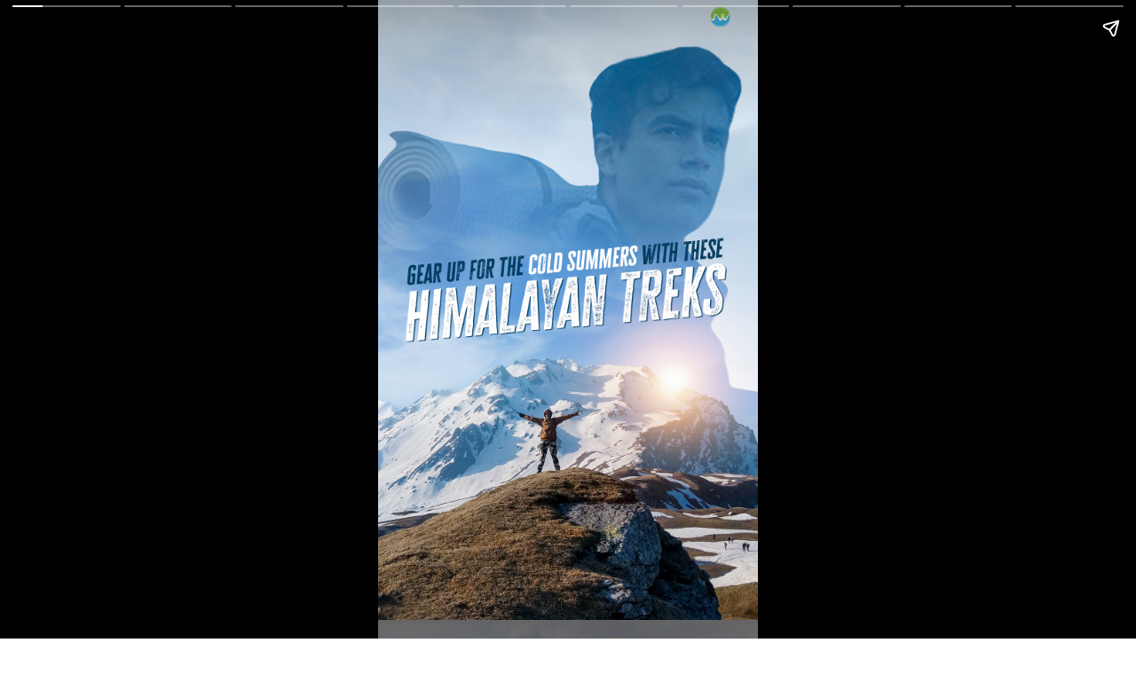

--- FILE ---
content_type: text/html; charset=utf-8
request_url: https://www.justwravel.com/blog/web-stories/himalayan-treks-to-escape-the-heat/
body_size: 7822
content:
<!DOCTYPE html>
<html amp="" lang="en-US" transformed="self;v=1" i-amphtml-layout=""><head><meta charset="utf-8"><meta name="viewport" content="width=device-width,minimum-scale=1"><link rel="modulepreload" href="https://cdn.ampproject.org/v0.mjs" as="script" crossorigin="anonymous"><link rel="preconnect" href="https://cdn.ampproject.org"><link rel="preload" as="script" href="https://cdn.ampproject.org/v0/amp-story-1.0.js"><style amp-runtime="" i-amphtml-version="012512221826001">html{overflow-x:hidden!important}html.i-amphtml-fie{height:100%!important;width:100%!important}html:not([amp4ads]),html:not([amp4ads]) body{height:auto!important}html:not([amp4ads]) body{margin:0!important}body{-webkit-text-size-adjust:100%;-moz-text-size-adjust:100%;-ms-text-size-adjust:100%;text-size-adjust:100%}html.i-amphtml-singledoc.i-amphtml-embedded{-ms-touch-action:pan-y pinch-zoom;touch-action:pan-y pinch-zoom}html.i-amphtml-fie>body,html.i-amphtml-singledoc>body{overflow:visible!important}html.i-amphtml-fie:not(.i-amphtml-inabox)>body,html.i-amphtml-singledoc:not(.i-amphtml-inabox)>body{position:relative!important}html.i-amphtml-ios-embed-legacy>body{overflow-x:hidden!important;overflow-y:auto!important;position:absolute!important}html.i-amphtml-ios-embed{overflow-y:auto!important;position:static}#i-amphtml-wrapper{overflow-x:hidden!important;overflow-y:auto!important;position:absolute!important;top:0!important;left:0!important;right:0!important;bottom:0!important;margin:0!important;display:block!important}html.i-amphtml-ios-embed.i-amphtml-ios-overscroll,html.i-amphtml-ios-embed.i-amphtml-ios-overscroll>#i-amphtml-wrapper{-webkit-overflow-scrolling:touch!important}#i-amphtml-wrapper>body{position:relative!important;border-top:1px solid transparent!important}#i-amphtml-wrapper+body{visibility:visible}#i-amphtml-wrapper+body .i-amphtml-lightbox-element,#i-amphtml-wrapper+body[i-amphtml-lightbox]{visibility:hidden}#i-amphtml-wrapper+body[i-amphtml-lightbox] .i-amphtml-lightbox-element{visibility:visible}#i-amphtml-wrapper.i-amphtml-scroll-disabled,.i-amphtml-scroll-disabled{overflow-x:hidden!important;overflow-y:hidden!important}amp-instagram{padding:54px 0px 0px!important;background-color:#fff}amp-iframe iframe{box-sizing:border-box!important}[amp-access][amp-access-hide]{display:none}[subscriptions-dialog],body:not(.i-amphtml-subs-ready) [subscriptions-action],body:not(.i-amphtml-subs-ready) [subscriptions-section]{display:none!important}amp-experiment,amp-live-list>[update]{display:none}amp-list[resizable-children]>.i-amphtml-loading-container.amp-hidden{display:none!important}amp-list [fetch-error],amp-list[load-more] [load-more-button],amp-list[load-more] [load-more-end],amp-list[load-more] [load-more-failed],amp-list[load-more] [load-more-loading]{display:none}amp-list[diffable] div[role=list]{display:block}amp-story-page,amp-story[standalone]{min-height:1px!important;display:block!important;height:100%!important;margin:0!important;padding:0!important;overflow:hidden!important;width:100%!important}amp-story[standalone]{background-color:#000!important;position:relative!important}amp-story-page{background-color:#757575}amp-story .amp-active>div,amp-story .i-amphtml-loader-background{display:none!important}amp-story-page:not(:first-of-type):not([distance]):not([active]){transform:translateY(1000vh)!important}amp-autocomplete{position:relative!important;display:inline-block!important}amp-autocomplete>input,amp-autocomplete>textarea{padding:0.5rem;border:1px solid rgba(0,0,0,.33)}.i-amphtml-autocomplete-results,amp-autocomplete>input,amp-autocomplete>textarea{font-size:1rem;line-height:1.5rem}[amp-fx^=fly-in]{visibility:hidden}amp-script[nodom],amp-script[sandboxed]{position:fixed!important;top:0!important;width:1px!important;height:1px!important;overflow:hidden!important;visibility:hidden}
/*# sourceURL=/css/ampdoc.css*/[hidden]{display:none!important}.i-amphtml-element{display:inline-block}.i-amphtml-blurry-placeholder{transition:opacity 0.3s cubic-bezier(0.0,0.0,0.2,1)!important;pointer-events:none}[layout=nodisplay]:not(.i-amphtml-element){display:none!important}.i-amphtml-layout-fixed,[layout=fixed][width][height]:not(.i-amphtml-layout-fixed){display:inline-block;position:relative}.i-amphtml-layout-responsive,[layout=responsive][width][height]:not(.i-amphtml-layout-responsive),[width][height][heights]:not([layout]):not(.i-amphtml-layout-responsive),[width][height][sizes]:not(img):not([layout]):not(.i-amphtml-layout-responsive){display:block;position:relative}.i-amphtml-layout-intrinsic,[layout=intrinsic][width][height]:not(.i-amphtml-layout-intrinsic){display:inline-block;position:relative;max-width:100%}.i-amphtml-layout-intrinsic .i-amphtml-sizer{max-width:100%}.i-amphtml-intrinsic-sizer{max-width:100%;display:block!important}.i-amphtml-layout-container,.i-amphtml-layout-fixed-height,[layout=container],[layout=fixed-height][height]:not(.i-amphtml-layout-fixed-height){display:block;position:relative}.i-amphtml-layout-fill,.i-amphtml-layout-fill.i-amphtml-notbuilt,[layout=fill]:not(.i-amphtml-layout-fill),body noscript>*{display:block;overflow:hidden!important;position:absolute;top:0;left:0;bottom:0;right:0}body noscript>*{position:absolute!important;width:100%;height:100%;z-index:2}body noscript{display:inline!important}.i-amphtml-layout-flex-item,[layout=flex-item]:not(.i-amphtml-layout-flex-item){display:block;position:relative;-ms-flex:1 1 auto;flex:1 1 auto}.i-amphtml-layout-fluid{position:relative}.i-amphtml-layout-size-defined{overflow:hidden!important}.i-amphtml-layout-awaiting-size{position:absolute!important;top:auto!important;bottom:auto!important}i-amphtml-sizer{display:block!important}@supports (aspect-ratio:1/1){i-amphtml-sizer.i-amphtml-disable-ar{display:none!important}}.i-amphtml-blurry-placeholder,.i-amphtml-fill-content{display:block;height:0;max-height:100%;max-width:100%;min-height:100%;min-width:100%;width:0;margin:auto}.i-amphtml-layout-size-defined .i-amphtml-fill-content{position:absolute;top:0;left:0;bottom:0;right:0}.i-amphtml-replaced-content,.i-amphtml-screen-reader{padding:0!important;border:none!important}.i-amphtml-screen-reader{position:fixed!important;top:0px!important;left:0px!important;width:4px!important;height:4px!important;opacity:0!important;overflow:hidden!important;margin:0!important;display:block!important;visibility:visible!important}.i-amphtml-screen-reader~.i-amphtml-screen-reader{left:8px!important}.i-amphtml-screen-reader~.i-amphtml-screen-reader~.i-amphtml-screen-reader{left:12px!important}.i-amphtml-screen-reader~.i-amphtml-screen-reader~.i-amphtml-screen-reader~.i-amphtml-screen-reader{left:16px!important}.i-amphtml-unresolved{position:relative;overflow:hidden!important}.i-amphtml-select-disabled{-webkit-user-select:none!important;-ms-user-select:none!important;user-select:none!important}.i-amphtml-notbuilt,[layout]:not(.i-amphtml-element),[width][height][heights]:not([layout]):not(.i-amphtml-element),[width][height][sizes]:not(img):not([layout]):not(.i-amphtml-element){position:relative;overflow:hidden!important;color:transparent!important}.i-amphtml-notbuilt:not(.i-amphtml-layout-container)>*,[layout]:not([layout=container]):not(.i-amphtml-element)>*,[width][height][heights]:not([layout]):not(.i-amphtml-element)>*,[width][height][sizes]:not([layout]):not(.i-amphtml-element)>*{display:none}amp-img:not(.i-amphtml-element)[i-amphtml-ssr]>img.i-amphtml-fill-content{display:block}.i-amphtml-notbuilt:not(.i-amphtml-layout-container),[layout]:not([layout=container]):not(.i-amphtml-element),[width][height][heights]:not([layout]):not(.i-amphtml-element),[width][height][sizes]:not(img):not([layout]):not(.i-amphtml-element){color:transparent!important;line-height:0!important}.i-amphtml-ghost{visibility:hidden!important}.i-amphtml-element>[placeholder],[layout]:not(.i-amphtml-element)>[placeholder],[width][height][heights]:not([layout]):not(.i-amphtml-element)>[placeholder],[width][height][sizes]:not([layout]):not(.i-amphtml-element)>[placeholder]{display:block;line-height:normal}.i-amphtml-element>[placeholder].amp-hidden,.i-amphtml-element>[placeholder].hidden{visibility:hidden}.i-amphtml-element:not(.amp-notsupported)>[fallback],.i-amphtml-layout-container>[placeholder].amp-hidden,.i-amphtml-layout-container>[placeholder].hidden{display:none}.i-amphtml-layout-size-defined>[fallback],.i-amphtml-layout-size-defined>[placeholder]{position:absolute!important;top:0!important;left:0!important;right:0!important;bottom:0!important;z-index:1}amp-img[i-amphtml-ssr]:not(.i-amphtml-element)>[placeholder]{z-index:auto}.i-amphtml-notbuilt>[placeholder]{display:block!important}.i-amphtml-hidden-by-media-query{display:none!important}.i-amphtml-element-error{background:red!important;color:#fff!important;position:relative!important}.i-amphtml-element-error:before{content:attr(error-message)}i-amp-scroll-container,i-amphtml-scroll-container{position:absolute;top:0;left:0;right:0;bottom:0;display:block}i-amp-scroll-container.amp-active,i-amphtml-scroll-container.amp-active{overflow:auto;-webkit-overflow-scrolling:touch}.i-amphtml-loading-container{display:block!important;pointer-events:none;z-index:1}.i-amphtml-notbuilt>.i-amphtml-loading-container{display:block!important}.i-amphtml-loading-container.amp-hidden{visibility:hidden}.i-amphtml-element>[overflow]{cursor:pointer;position:relative;z-index:2;visibility:hidden;display:initial;line-height:normal}.i-amphtml-layout-size-defined>[overflow]{position:absolute}.i-amphtml-element>[overflow].amp-visible{visibility:visible}template{display:none!important}.amp-border-box,.amp-border-box *,.amp-border-box :after,.amp-border-box :before{box-sizing:border-box}amp-pixel{display:none!important}amp-analytics,amp-auto-ads,amp-story-auto-ads{position:fixed!important;top:0!important;width:1px!important;height:1px!important;overflow:hidden!important;visibility:hidden}amp-story{visibility:hidden!important}html.i-amphtml-fie>amp-analytics{position:initial!important}[visible-when-invalid]:not(.visible),form [submit-error],form [submit-success],form [submitting]{display:none}amp-accordion{display:block!important}@media (min-width:1px){:where(amp-accordion>section)>:first-child{margin:0;background-color:#efefef;padding-right:20px;border:1px solid #dfdfdf}:where(amp-accordion>section)>:last-child{margin:0}}amp-accordion>section{float:none!important}amp-accordion>section>*{float:none!important;display:block!important;overflow:hidden!important;position:relative!important}amp-accordion,amp-accordion>section{margin:0}amp-accordion:not(.i-amphtml-built)>section>:last-child{display:none!important}amp-accordion:not(.i-amphtml-built)>section[expanded]>:last-child{display:block!important}
/*# sourceURL=/css/ampshared.css*/</style><meta name="amp-story-generator-name" content="Web Stories for WordPress"><meta name="amp-story-generator-version" content="1.42.0"><meta name="robots" content="index, follow, max-image-preview:large, max-snippet:-1, max-video-preview:-1"><meta name="description" content="A list of the Best Himalayan treks for the summer of 2023. Escape the scorching summers with these summer treks in 2023."><meta property="og:locale" content="en_US"><meta property="og:type" content="article"><meta property="og:title" content="Himalayan Treks to beat the heat in 2023"><meta property="og:description" content="A list of the Best Himalayan treks for the summer of 2023. Escape the scorching summers with these summer treks in 2023."><meta property="og:url" content="https://www.justwravel.com/blog/web-stories/himalayan-treks-to-escape-the-heat/"><meta property="og:site_name" content="Blog - JustWravel"><meta property="article:publisher" content="https://www.facebook.com/justwravel"><meta property="article:modified_time" content="2023-03-20T13:38:38+00:00"><meta property="og:image" content="https://storage.googleapis.com/stateless-www-justwravel-com/2023/01/cropped-Cover-3.jpg"><meta property="og:image:width" content="640"><meta property="og:image:height" content="853"><meta property="og:image:type" content="image/jpeg"><meta name="twitter:card" content="summary_large_image"><meta name="twitter:site" content="@JustWravel"><meta name="generator" content="WordPress 6.8.3"><meta name="msapplication-TileImage" content="https://storage.googleapis.com/stateless-www-justwravel-com/2024/04/2c84b120-cropped-50223bc1-logo-1-270x270.png"><link href="https://storage.googleapis.com/stateless-www-justwravel-com/2023/01/Cover-3.jpg" rel="preload" as="image"><link rel="dns-prefetch" href="//www.googletagmanager.com"><link href="https://fonts.gstatic.com" crossorigin rel="preconnect"><script async="" src="https://cdn.ampproject.org/v0.mjs" type="module" crossorigin="anonymous"></script><script async nomodule src="https://cdn.ampproject.org/v0.js" crossorigin="anonymous"></script><script async="" src="https://cdn.ampproject.org/v0/amp-story-1.0.mjs" custom-element="amp-story" type="module" crossorigin="anonymous"></script><script async nomodule src="https://cdn.ampproject.org/v0/amp-story-1.0.js" crossorigin="anonymous" custom-element="amp-story"></script><script src="https://cdn.ampproject.org/v0/amp-analytics-0.1.mjs" async="" custom-element="amp-analytics" type="module" crossorigin="anonymous"></script><script async nomodule src="https://cdn.ampproject.org/v0/amp-analytics-0.1.js" crossorigin="anonymous" custom-element="amp-analytics"></script><script src="https://cdn.ampproject.org/v0/amp-story-auto-analytics-0.1.mjs" async="" custom-element="amp-story-auto-analytics" type="module" crossorigin="anonymous"></script><script async nomodule src="https://cdn.ampproject.org/v0/amp-story-auto-analytics-0.1.js" crossorigin="anonymous" custom-element="amp-story-auto-analytics"></script><link rel="icon" href="https://storage.googleapis.com/stateless-www-justwravel-com/2024/04/2c84b120-cropped-50223bc1-logo-1-32x32.png" sizes="32x32"><link rel="icon" href="https://storage.googleapis.com/stateless-www-justwravel-com/2024/04/2c84b120-cropped-50223bc1-logo-1-192x192.png" sizes="192x192"><style amp-custom="">amp-story-page{background-color:#131516}amp-story-grid-layer{overflow:visible}@media (max-aspect-ratio: 9 / 16){@media (min-aspect-ratio: 320 / 678){amp-story-grid-layer.grid-layer{margin-top:calc(( 100% / .5625 - 100% / .66666666666667 ) / 2)}}}.page-fullbleed-area{position:absolute;overflow:hidden;width:100%;left:0;height:calc(1.1851851851852 * 100%);top:calc(( 1 - 1.1851851851852 ) * 100% / 2)}.page-safe-area{overflow:visible;position:absolute;top:0;bottom:0;left:0;right:0;width:100%;height:calc(.84375 * 100%);margin:auto 0}.mask{position:absolute;overflow:hidden}._207f650{background-color:#c0cede}._6120891{position:absolute;pointer-events:none;left:0;top:-9.25926%;width:100%;height:118.51852%;opacity:1}._89d52dd{pointer-events:initial;width:100%;height:100%;display:block;position:absolute;top:0;left:0;z-index:0}._1f75e3b{position:absolute;width:100%;height:100%;left:0%;top:0%}._4219660{background-color:#323c2f}._340725a{background-color:#486790}._b8470d4{background-color:#4d4c3e}._de193e3{background-color:#393531}._4996ed0{background-color:#a7afb9}._eba7104{background-color:#565838}._b3ce2db{background-color:#364833}._ca9249f{background-color:#3c5c7b}._50b0c01{background-color:#5b7388}

/*# sourceURL=amp-custom.css */</style><link rel="alternate" type="application/rss+xml" title="Blog - JustWravel » Stories Feed" href="https://www.justwravel.com/blog/web-stories/feed/"><title>Himalayan Treks to beat the heat in 2023</title><link rel="canonical" href="https://www.justwravel.com/blog/web-stories/himalayan-treks-to-escape-the-heat/"><script type="application/ld+json" class="yoast-schema-graph">{"@context":"https://schema.org","@graph":[{"@type":"Article","@id":"https://www.justwravel.com/blog/web-stories/himalayan-treks-to-escape-the-heat/#article","isPartOf":{"@id":"https://www.justwravel.com/blog/web-stories/himalayan-treks-to-escape-the-heat/"},"author":{"name":"Ardra M B","@id":"https://www.justwravel.com/blog/#/schema/person/ed9a00b2137ba4bb5ae97c2e06d0b665"},"headline":"Himalayan Treks to beat the heat in 2023","datePublished":"2023-01-23T13:51:26+00:00","dateModified":"2023-03-20T13:38:38+00:00","mainEntityOfPage":{"@id":"https://www.justwravel.com/blog/web-stories/himalayan-treks-to-escape-the-heat/"},"wordCount":16,"publisher":{"@id":"https://www.justwravel.com/blog/#organization"},"image":{"@id":"https://www.justwravel.com/blog/web-stories/himalayan-treks-to-escape-the-heat/#primaryimage"},"thumbnailUrl":"https://storage.googleapis.com/stateless-www-justwravel-com/2023/01/cropped-Cover-3.jpg","inLanguage":"en-US"},{"@type":"WebPage","@id":"https://www.justwravel.com/blog/web-stories/himalayan-treks-to-escape-the-heat/","url":"https://www.justwravel.com/blog/web-stories/himalayan-treks-to-escape-the-heat/","name":"Himalayan Treks to beat the heat in 2023","isPartOf":{"@id":"https://www.justwravel.com/blog/#website"},"primaryImageOfPage":{"@id":"https://www.justwravel.com/blog/web-stories/himalayan-treks-to-escape-the-heat/#primaryimage"},"image":{"@id":"https://www.justwravel.com/blog/web-stories/himalayan-treks-to-escape-the-heat/#primaryimage"},"thumbnailUrl":"https://storage.googleapis.com/stateless-www-justwravel-com/2023/01/cropped-Cover-3.jpg","datePublished":"2023-01-23T13:51:26+00:00","dateModified":"2023-03-20T13:38:38+00:00","breadcrumb":{"@id":"https://www.justwravel.com/blog/web-stories/himalayan-treks-to-escape-the-heat/#breadcrumb"},"inLanguage":"en-US","potentialAction":[{"@type":"ReadAction","target":["https://www.justwravel.com/blog/web-stories/himalayan-treks-to-escape-the-heat/"]}]},{"@type":"ImageObject","inLanguage":"en-US","@id":"https://www.justwravel.com/blog/web-stories/himalayan-treks-to-escape-the-heat/#primaryimage","url":"https://storage.googleapis.com/stateless-www-justwravel-com/2023/01/cropped-Cover-3.jpg","contentUrl":"https://storage.googleapis.com/stateless-www-justwravel-com/2023/01/cropped-Cover-3.jpg","width":640,"height":853,"caption":"Cover"},{"@type":"BreadcrumbList","@id":"https://www.justwravel.com/blog/web-stories/himalayan-treks-to-escape-the-heat/#breadcrumb","itemListElement":[{"@type":"ListItem","position":1,"name":"Home","item":"https://www.justwravel.com/blog/"},{"@type":"ListItem","position":2,"name":"Stories","item":"https://www.justwravel.com/blog/web-stories/"},{"@type":"ListItem","position":3,"name":"Himalayan Treks to beat the heat in 2023"}]},{"@type":"WebSite","@id":"https://www.justwravel.com/blog/#website","url":"https://www.justwravel.com/blog/","name":"Blog - JustWravel","description":"","publisher":{"@id":"https://www.justwravel.com/blog/#organization"},"potentialAction":[{"@type":"SearchAction","target":{"@type":"EntryPoint","urlTemplate":"https://www.justwravel.com/blog/?s={search_term_string}"},"query-input":{"@type":"PropertyValueSpecification","valueRequired":true,"valueName":"search_term_string"}}],"inLanguage":"en-US"},{"@type":"Organization","@id":"https://www.justwravel.com/blog/#organization","name":"JustWravel","alternateName":"JustwWravel Pvt Ltd","url":"https://www.justwravel.com/blog/","logo":{"@type":"ImageObject","inLanguage":"en-US","@id":"https://www.justwravel.com/blog/#/schema/logo/image/","url":"https://storage.googleapis.com/stateless-www-justwravel-com/2024/04/45417bed-cropped-2c84b120-cropped-50223bc1-logo-1.png","contentUrl":"https://storage.googleapis.com/stateless-www-justwravel-com/2024/04/45417bed-cropped-2c84b120-cropped-50223bc1-logo-1.png","width":96,"height":96,"caption":"JustWravel"},"image":{"@id":"https://www.justwravel.com/blog/#/schema/logo/image/"},"sameAs":["https://www.facebook.com/justwravel","https://x.com/JustWravel","https://www.instagram.com/justwravel/","https://www.linkedin.com/company/justwravel-pvt-ltd","https://www.youtube.com/c/justwravel"]},{"@type":"Person","@id":"https://www.justwravel.com/blog/#/schema/person/ed9a00b2137ba4bb5ae97c2e06d0b665","name":"Ardra M B","image":{"@type":"ImageObject","inLanguage":"en-US","@id":"https://www.justwravel.com/blog/#/schema/person/image/","url":"https://secure.gravatar.com/avatar/9e6ff333482fe37e594a9067ba0901ece697cdeffdaff5ca3536091605e1b027?s=96&r=g","contentUrl":"https://secure.gravatar.com/avatar/9e6ff333482fe37e594a9067ba0901ece697cdeffdaff5ca3536091605e1b027?s=96&r=g","caption":"Ardra M B"},"description":"Ardra M B is the Content Strategist at JustWravel, bringing over 5 years of experience in the content industry. Having explored diverse niches throughout her career, she found her true calling in the world of travel. Passionate about storytelling and adventure, Ardra now combines her love for words and wanderlust to craft compelling content that inspires others to explore.","sameAs":["www.linkedin.com/in/ ardra-m-b-580a83204"],"url":"https://www.justwravel.com/blog/author/content/"}]}</script><link rel="https://api.w.org/" href="https://www.justwravel.com/blog/wp-json/"><link rel="alternate" title="JSON" type="application/json" href="https://www.justwravel.com/blog/wp-json/web-stories/v1/web-story/12436"><link rel="EditURI" type="application/rsd+xml" title="RSD" href="https://www.justwravel.com/blog/xmlrpc.php?rsd"><link rel="prev" title="The best of Uttarakhand" href="https://www.justwravel.com/blog/web-stories/the-best-of-uttarakhand/"><link rel="next" title="Kashmir Tulip Festival – An ode to Spring" href="https://www.justwravel.com/blog/web-stories/kashmir-tulip-festival/"><link rel="shortlink" href="https://www.justwravel.com/blog/?p=12436"><link rel="alternate" title="oEmbed (JSON)" type="application/json+oembed" href="https://www.justwravel.com/blog/wp-json/oembed/1.0/embed?url=https%3A%2F%2Fwww.justwravel.com%2Fblog%2Fweb-stories%2Fhimalayan-treks-to-escape-the-heat%2F"><link rel="alternate" title="oEmbed (XML)" type="text/xml+oembed" href="https://www.justwravel.com/blog/wp-json/oembed/1.0/embed?url=https%3A%2F%2Fwww.justwravel.com%2Fblog%2Fweb-stories%2Fhimalayan-treks-to-escape-the-heat%2F&amp;format=xml"><link rel="apple-touch-icon" href="https://storage.googleapis.com/stateless-www-justwravel-com/2024/04/2c84b120-cropped-50223bc1-logo-1-180x180.png"><script amp-onerror="">document.querySelector("script[src*='/v0.js']").onerror=function(){document.querySelector('style[amp-boilerplate]').textContent=''}</script><style amp-boilerplate="">body{-webkit-animation:-amp-start 8s steps(1,end) 0s 1 normal both;-moz-animation:-amp-start 8s steps(1,end) 0s 1 normal both;-ms-animation:-amp-start 8s steps(1,end) 0s 1 normal both;animation:-amp-start 8s steps(1,end) 0s 1 normal both}@-webkit-keyframes -amp-start{from{visibility:hidden}to{visibility:visible}}@-moz-keyframes -amp-start{from{visibility:hidden}to{visibility:visible}}@-ms-keyframes -amp-start{from{visibility:hidden}to{visibility:visible}}@-o-keyframes -amp-start{from{visibility:hidden}to{visibility:visible}}@keyframes -amp-start{from{visibility:hidden}to{visibility:visible}}</style><noscript><style amp-boilerplate="">body{-webkit-animation:none;-moz-animation:none;-ms-animation:none;animation:none}</style></noscript><link rel="stylesheet" amp-extension="amp-story" href="https://cdn.ampproject.org/v0/amp-story-1.0.css"><script amp-story-dvh-polyfill="">"use strict";if(!self.CSS||!CSS.supports||!CSS.supports("height:1dvh")){function e(){document.documentElement.style.setProperty("--story-dvh",innerHeight/100+"px","important")}addEventListener("resize",e,{passive:!0}),e()}</script></head><body><amp-story standalone="" publisher="Blog - JustWravel" publisher-logo-src="https://storage.googleapis.com/stateless-www-justwravel-com/2017/05/cropped-logo.png" title="Himalayan Treks to beat the heat in 2023" poster-portrait-src="https://storage.googleapis.com/stateless-www-justwravel-com/2023/01/cropped-Cover-3.jpg" class="i-amphtml-layout-container" i-amphtml-layout="container"><amp-story-page id="9f8a9af6-fb65-418c-9819-83155b8ebf7d" auto-advance-after="7s" class="i-amphtml-layout-container" i-amphtml-layout="container"><amp-story-grid-layer template="vertical" aspect-ratio="412:618" class="grid-layer i-amphtml-layout-container" i-amphtml-layout="container" style="--aspect-ratio:412/618;"><div class="_207f650 page-fullbleed-area"><div class="page-safe-area"><div class="_6120891"><div class="_89d52dd mask" id="el-b0d7a654-bac6-42f1-9e20-822978d7d888"><div data-leaf-element="true" class="_1f75e3b"><amp-img layout="fill" src="https://storage.googleapis.com/stateless-www-justwravel-com/2023/01/Cover-3.jpg" alt="Cover" srcset="https://storage.googleapis.com/stateless-www-justwravel-com/2023/01/Cover-3.jpg 1080w, https://storage.googleapis.com/stateless-www-justwravel-com/2023/01/Cover-3-864x1536.jpg 864w, https://storage.googleapis.com/stateless-www-justwravel-com/2023/01/Cover-3-810x1440.jpg 810w, https://storage.googleapis.com/stateless-www-justwravel-com/2023/01/Cover-3-768x1365.jpg 768w, https://storage.googleapis.com/stateless-www-justwravel-com/2023/01/Cover-3-576x1024.jpg 576w, https://storage.googleapis.com/stateless-www-justwravel-com/2023/01/Cover-3-169x300.jpg 169w, https://storage.googleapis.com/stateless-www-justwravel-com/2023/01/Cover-3-150x267.jpg 150w" sizes="(min-width: 1024px) 45vh, 100vw" disable-inline-width="true" class="i-amphtml-layout-fill i-amphtml-layout-size-defined" i-amphtml-layout="fill"></amp-img></div></div></div></div></div></amp-story-grid-layer><amp-story-grid-layer template="vertical" aspect-ratio="412:618" class="grid-layer i-amphtml-layout-container" i-amphtml-layout="container" style="--aspect-ratio:412/618;"><div class="page-fullbleed-area"><div class="page-safe-area"></div></div></amp-story-grid-layer></amp-story-page><amp-story-page id="6b85fdf0-b3c1-4812-ad84-bdbc406e9c8a" auto-advance-after="7s" class="i-amphtml-layout-container" i-amphtml-layout="container"><amp-story-grid-layer template="vertical" aspect-ratio="412:618" class="grid-layer i-amphtml-layout-container" i-amphtml-layout="container" style="--aspect-ratio:412/618;"><div class="_4219660 page-fullbleed-area"><div class="page-safe-area"><div class="_6120891"><div class="_89d52dd mask" id="el-c96933e0-2322-49c5-94a9-88d28fb2fa7f"><div data-leaf-element="true" class="_1f75e3b"><amp-img layout="fill" src="https://storage.googleapis.com/stateless-www-justwravel-com/2023/01/Ali-Bedni-Bugyal.jpg" alt="Ali-Bedni-Bugyal" srcset="https://storage.googleapis.com/stateless-www-justwravel-com/2023/01/Ali-Bedni-Bugyal.jpg 1080w, https://storage.googleapis.com/stateless-www-justwravel-com/2023/01/Ali-Bedni-Bugyal-864x1536.jpg 864w, https://storage.googleapis.com/stateless-www-justwravel-com/2023/01/Ali-Bedni-Bugyal-810x1440.jpg 810w, https://storage.googleapis.com/stateless-www-justwravel-com/2023/01/Ali-Bedni-Bugyal-768x1365.jpg 768w, https://storage.googleapis.com/stateless-www-justwravel-com/2023/01/Ali-Bedni-Bugyal-576x1024.jpg 576w, https://storage.googleapis.com/stateless-www-justwravel-com/2023/01/Ali-Bedni-Bugyal-169x300.jpg 169w, https://storage.googleapis.com/stateless-www-justwravel-com/2023/01/Ali-Bedni-Bugyal-150x267.jpg 150w" sizes="(min-width: 1024px) 45vh, 100vw" disable-inline-width="true" class="i-amphtml-layout-fill i-amphtml-layout-size-defined" i-amphtml-layout="fill"></amp-img></div></div></div></div></div></amp-story-grid-layer><amp-story-grid-layer template="vertical" aspect-ratio="412:618" class="grid-layer i-amphtml-layout-container" i-amphtml-layout="container" style="--aspect-ratio:412/618;"><div class="page-fullbleed-area"><div class="page-safe-area"></div></div></amp-story-grid-layer></amp-story-page><amp-story-page id="a0b40ae9-f63f-4e27-940c-4570cfbe108b" auto-advance-after="7s" class="i-amphtml-layout-container" i-amphtml-layout="container"><amp-story-grid-layer template="vertical" aspect-ratio="412:618" class="grid-layer i-amphtml-layout-container" i-amphtml-layout="container" style="--aspect-ratio:412/618;"><div class="_340725a page-fullbleed-area"><div class="page-safe-area"><div class="_6120891"><div class="_89d52dd mask" id="el-652e22b5-5af5-4521-ac0d-4112809410fb"><div data-leaf-element="true" class="_1f75e3b"><amp-img layout="fill" src="https://storage.googleapis.com/stateless-www-justwravel-com/2023/01/Pangarchulla.jpg" alt="Pangarchulla" srcset="https://storage.googleapis.com/stateless-www-justwravel-com/2023/01/Pangarchulla.jpg 1080w, https://storage.googleapis.com/stateless-www-justwravel-com/2023/01/Pangarchulla-864x1536.jpg 864w, https://storage.googleapis.com/stateless-www-justwravel-com/2023/01/Pangarchulla-810x1440.jpg 810w, https://storage.googleapis.com/stateless-www-justwravel-com/2023/01/Pangarchulla-768x1365.jpg 768w, https://storage.googleapis.com/stateless-www-justwravel-com/2023/01/Pangarchulla-576x1024.jpg 576w, https://storage.googleapis.com/stateless-www-justwravel-com/2023/01/Pangarchulla-169x300.jpg 169w, https://storage.googleapis.com/stateless-www-justwravel-com/2023/01/Pangarchulla-150x267.jpg 150w" sizes="(min-width: 1024px) 45vh, 100vw" disable-inline-width="true" class="i-amphtml-layout-fill i-amphtml-layout-size-defined" i-amphtml-layout="fill"></amp-img></div></div></div></div></div></amp-story-grid-layer><amp-story-grid-layer template="vertical" aspect-ratio="412:618" class="grid-layer i-amphtml-layout-container" i-amphtml-layout="container" style="--aspect-ratio:412/618;"><div class="page-fullbleed-area"><div class="page-safe-area"></div></div></amp-story-grid-layer></amp-story-page><amp-story-page id="c9414cd4-8910-447e-8372-1eba6a4e561e" auto-advance-after="7s" class="i-amphtml-layout-container" i-amphtml-layout="container"><amp-story-grid-layer template="vertical" aspect-ratio="412:618" class="grid-layer i-amphtml-layout-container" i-amphtml-layout="container" style="--aspect-ratio:412/618;"><div class="_b8470d4 page-fullbleed-area"><div class="page-safe-area"><div class="_6120891"><div class="_89d52dd mask" id="el-c4745e14-6192-4ac2-82fd-362134bedcfb"><div data-leaf-element="true" class="_1f75e3b"><amp-img layout="fill" src="https://storage.googleapis.com/stateless-www-justwravel-com/2023/01/Har-ki-Dun.jpg" alt="Har-ki-Dun" srcset="https://storage.googleapis.com/stateless-www-justwravel-com/2023/01/Har-ki-Dun.jpg 1080w, https://storage.googleapis.com/stateless-www-justwravel-com/2023/01/Har-ki-Dun-864x1536.jpg 864w, https://storage.googleapis.com/stateless-www-justwravel-com/2023/01/Har-ki-Dun-810x1440.jpg 810w, https://storage.googleapis.com/stateless-www-justwravel-com/2023/01/Har-ki-Dun-768x1365.jpg 768w, https://storage.googleapis.com/stateless-www-justwravel-com/2023/01/Har-ki-Dun-576x1024.jpg 576w, https://storage.googleapis.com/stateless-www-justwravel-com/2023/01/Har-ki-Dun-169x300.jpg 169w, https://storage.googleapis.com/stateless-www-justwravel-com/2023/01/Har-ki-Dun-150x267.jpg 150w" sizes="(min-width: 1024px) 45vh, 100vw" disable-inline-width="true" class="i-amphtml-layout-fill i-amphtml-layout-size-defined" i-amphtml-layout="fill"></amp-img></div></div></div></div></div></amp-story-grid-layer><amp-story-grid-layer template="vertical" aspect-ratio="412:618" class="grid-layer i-amphtml-layout-container" i-amphtml-layout="container" style="--aspect-ratio:412/618;"><div class="page-fullbleed-area"><div class="page-safe-area"></div></div></amp-story-grid-layer></amp-story-page><amp-story-page id="af1f9167-2f1d-444a-8198-ea04b509cd3a" auto-advance-after="7s" class="i-amphtml-layout-container" i-amphtml-layout="container"><amp-story-grid-layer template="vertical" aspect-ratio="412:618" class="grid-layer i-amphtml-layout-container" i-amphtml-layout="container" style="--aspect-ratio:412/618;"><div class="_de193e3 page-fullbleed-area"><div class="page-safe-area"><div class="_6120891"><div class="_89d52dd mask" id="el-cb8e5503-e413-4fd2-9eed-b3deb3f5411a"><div data-leaf-element="true" class="_1f75e3b"><amp-img layout="fill" src="https://storage.googleapis.com/stateless-www-justwravel-com/2023/01/Gaumukh-Tapovan.jpg" alt="Gaumukh-Tapovan" srcset="https://storage.googleapis.com/stateless-www-justwravel-com/2023/01/Gaumukh-Tapovan.jpg 1080w, https://storage.googleapis.com/stateless-www-justwravel-com/2023/01/Gaumukh-Tapovan-864x1536.jpg 864w, https://storage.googleapis.com/stateless-www-justwravel-com/2023/01/Gaumukh-Tapovan-810x1440.jpg 810w, https://storage.googleapis.com/stateless-www-justwravel-com/2023/01/Gaumukh-Tapovan-768x1365.jpg 768w, https://storage.googleapis.com/stateless-www-justwravel-com/2023/01/Gaumukh-Tapovan-576x1024.jpg 576w, https://storage.googleapis.com/stateless-www-justwravel-com/2023/01/Gaumukh-Tapovan-169x300.jpg 169w, https://storage.googleapis.com/stateless-www-justwravel-com/2023/01/Gaumukh-Tapovan-150x267.jpg 150w" sizes="(min-width: 1024px) 45vh, 100vw" disable-inline-width="true" class="i-amphtml-layout-fill i-amphtml-layout-size-defined" i-amphtml-layout="fill"></amp-img></div></div></div></div></div></amp-story-grid-layer><amp-story-grid-layer template="vertical" aspect-ratio="412:618" class="grid-layer i-amphtml-layout-container" i-amphtml-layout="container" style="--aspect-ratio:412/618;"><div class="page-fullbleed-area"><div class="page-safe-area"></div></div></amp-story-grid-layer></amp-story-page><amp-story-page id="cfdc46e0-5789-4822-8320-2495158f1bdc" auto-advance-after="7s" class="i-amphtml-layout-container" i-amphtml-layout="container"><amp-story-grid-layer template="vertical" aspect-ratio="412:618" class="grid-layer i-amphtml-layout-container" i-amphtml-layout="container" style="--aspect-ratio:412/618;"><div class="_4996ed0 page-fullbleed-area"><div class="page-safe-area"><div class="_6120891"><div class="_89d52dd mask" id="el-dd299e23-74f6-4944-aabb-121f6adc949b"><div data-leaf-element="true" class="_1f75e3b"><amp-img layout="fill" src="https://storage.googleapis.com/stateless-www-justwravel-com/2023/01/Sar-Pass.jpg" alt="Sar-Pass" srcset="https://storage.googleapis.com/stateless-www-justwravel-com/2023/01/Sar-Pass.jpg 1080w, https://storage.googleapis.com/stateless-www-justwravel-com/2023/01/Sar-Pass-864x1536.jpg 864w, https://storage.googleapis.com/stateless-www-justwravel-com/2023/01/Sar-Pass-810x1440.jpg 810w, https://storage.googleapis.com/stateless-www-justwravel-com/2023/01/Sar-Pass-768x1365.jpg 768w, https://storage.googleapis.com/stateless-www-justwravel-com/2023/01/Sar-Pass-576x1024.jpg 576w, https://storage.googleapis.com/stateless-www-justwravel-com/2023/01/Sar-Pass-169x300.jpg 169w, https://storage.googleapis.com/stateless-www-justwravel-com/2023/01/Sar-Pass-150x267.jpg 150w" sizes="(min-width: 1024px) 45vh, 100vw" disable-inline-width="true" class="i-amphtml-layout-fill i-amphtml-layout-size-defined" i-amphtml-layout="fill"></amp-img></div></div></div></div></div></amp-story-grid-layer><amp-story-grid-layer template="vertical" aspect-ratio="412:618" class="grid-layer i-amphtml-layout-container" i-amphtml-layout="container" style="--aspect-ratio:412/618;"><div class="page-fullbleed-area"><div class="page-safe-area"></div></div></amp-story-grid-layer></amp-story-page><amp-story-page id="a12204cb-62a9-423a-b1a8-ece1e5a4039f" auto-advance-after="7s" class="i-amphtml-layout-container" i-amphtml-layout="container"><amp-story-grid-layer template="vertical" aspect-ratio="412:618" class="grid-layer i-amphtml-layout-container" i-amphtml-layout="container" style="--aspect-ratio:412/618;"><div class="_eba7104 page-fullbleed-area"><div class="page-safe-area"><div class="_6120891"><div class="_89d52dd mask" id="el-7d57b650-4029-4546-b6f7-5977db3a5ee6"><div data-leaf-element="true" class="_1f75e3b"><amp-img layout="fill" src="https://storage.googleapis.com/stateless-www-justwravel-com/2023/01/Hampta-Pass.jpg" alt="Hampta-Pass" srcset="https://storage.googleapis.com/stateless-www-justwravel-com/2023/01/Hampta-Pass.jpg 1080w, https://storage.googleapis.com/stateless-www-justwravel-com/2023/01/Hampta-Pass-864x1536.jpg 864w, https://storage.googleapis.com/stateless-www-justwravel-com/2023/01/Hampta-Pass-810x1440.jpg 810w, https://storage.googleapis.com/stateless-www-justwravel-com/2023/01/Hampta-Pass-768x1365.jpg 768w, https://storage.googleapis.com/stateless-www-justwravel-com/2023/01/Hampta-Pass-576x1024.jpg 576w, https://storage.googleapis.com/stateless-www-justwravel-com/2023/01/Hampta-Pass-169x300.jpg 169w, https://storage.googleapis.com/stateless-www-justwravel-com/2023/01/Hampta-Pass-150x267.jpg 150w" sizes="(min-width: 1024px) 45vh, 100vw" disable-inline-width="true" class="i-amphtml-layout-fill i-amphtml-layout-size-defined" i-amphtml-layout="fill"></amp-img></div></div></div></div></div></amp-story-grid-layer><amp-story-grid-layer template="vertical" aspect-ratio="412:618" class="grid-layer i-amphtml-layout-container" i-amphtml-layout="container" style="--aspect-ratio:412/618;"><div class="page-fullbleed-area"><div class="page-safe-area"></div></div></amp-story-grid-layer></amp-story-page><amp-story-page id="184cc6b3-b274-46cd-ac9b-8336964a3ee4" auto-advance-after="7s" class="i-amphtml-layout-container" i-amphtml-layout="container"><amp-story-grid-layer template="vertical" aspect-ratio="412:618" class="grid-layer i-amphtml-layout-container" i-amphtml-layout="container" style="--aspect-ratio:412/618;"><div class="_b3ce2db page-fullbleed-area"><div class="page-safe-area"><div class="_6120891"><div class="_89d52dd mask" id="el-3b91b4b6-b92e-4716-a61d-ef20f4355125"><div data-leaf-element="true" class="_1f75e3b"><amp-img layout="fill" src="https://storage.googleapis.com/stateless-www-justwravel-com/2023/01/VOF.jpg" alt="VOF" srcset="https://storage.googleapis.com/stateless-www-justwravel-com/2023/01/VOF.jpg 1080w, https://storage.googleapis.com/stateless-www-justwravel-com/2023/01/VOF-864x1536.jpg 864w, https://storage.googleapis.com/stateless-www-justwravel-com/2023/01/VOF-810x1440.jpg 810w, https://storage.googleapis.com/stateless-www-justwravel-com/2023/01/VOF-768x1365.jpg 768w, https://storage.googleapis.com/stateless-www-justwravel-com/2023/01/VOF-576x1024.jpg 576w, https://storage.googleapis.com/stateless-www-justwravel-com/2023/01/VOF-169x300.jpg 169w, https://storage.googleapis.com/stateless-www-justwravel-com/2023/01/VOF-150x267.jpg 150w" sizes="(min-width: 1024px) 45vh, 100vw" disable-inline-width="true" class="i-amphtml-layout-fill i-amphtml-layout-size-defined" i-amphtml-layout="fill"></amp-img></div></div></div></div></div></amp-story-grid-layer><amp-story-grid-layer template="vertical" aspect-ratio="412:618" class="grid-layer i-amphtml-layout-container" i-amphtml-layout="container" style="--aspect-ratio:412/618;"><div class="page-fullbleed-area"><div class="page-safe-area"></div></div></amp-story-grid-layer></amp-story-page><amp-story-page id="d6657f90-da02-4fc9-bd4e-d5830abaedc5" auto-advance-after="7s" class="i-amphtml-layout-container" i-amphtml-layout="container"><amp-story-grid-layer template="vertical" aspect-ratio="412:618" class="grid-layer i-amphtml-layout-container" i-amphtml-layout="container" style="--aspect-ratio:412/618;"><div class="_ca9249f page-fullbleed-area"><div class="page-safe-area"><div class="_6120891"><div class="_89d52dd mask" id="el-bd9580e4-70c8-441b-80ea-e3dc02eb4207"><div data-leaf-element="true" class="_1f75e3b"><amp-img layout="fill" src="https://storage.googleapis.com/stateless-www-justwravel-com/2023/01/Kashmir-great-lakes.jpg" alt="Kashmir-great-lakes" srcset="https://storage.googleapis.com/stateless-www-justwravel-com/2023/01/Kashmir-great-lakes.jpg 1080w, https://storage.googleapis.com/stateless-www-justwravel-com/2023/01/Kashmir-great-lakes-864x1536.jpg 864w, https://storage.googleapis.com/stateless-www-justwravel-com/2023/01/Kashmir-great-lakes-810x1440.jpg 810w, https://storage.googleapis.com/stateless-www-justwravel-com/2023/01/Kashmir-great-lakes-768x1365.jpg 768w, https://storage.googleapis.com/stateless-www-justwravel-com/2023/01/Kashmir-great-lakes-576x1024.jpg 576w, https://storage.googleapis.com/stateless-www-justwravel-com/2023/01/Kashmir-great-lakes-169x300.jpg 169w, https://storage.googleapis.com/stateless-www-justwravel-com/2023/01/Kashmir-great-lakes-150x267.jpg 150w" sizes="(min-width: 1024px) 45vh, 100vw" disable-inline-width="true" class="i-amphtml-layout-fill i-amphtml-layout-size-defined" i-amphtml-layout="fill"></amp-img></div></div></div></div></div></amp-story-grid-layer><amp-story-grid-layer template="vertical" aspect-ratio="412:618" class="grid-layer i-amphtml-layout-container" i-amphtml-layout="container" style="--aspect-ratio:412/618;"><div class="page-fullbleed-area"><div class="page-safe-area"></div></div></amp-story-grid-layer></amp-story-page><amp-story-page id="3a5ea709-c4cb-4f19-941c-f744d6f174d0" auto-advance-after="7s" class="i-amphtml-layout-container" i-amphtml-layout="container"><amp-story-grid-layer template="vertical" aspect-ratio="412:618" class="grid-layer i-amphtml-layout-container" i-amphtml-layout="container" style="--aspect-ratio:412/618;"><div class="_50b0c01 page-fullbleed-area"><div class="page-safe-area"><div class="_6120891"><div class="_89d52dd mask" id="el-fd6ca51e-4b6d-4081-89cf-2e6780d570b9"><div data-leaf-element="true" class="_1f75e3b"><amp-img layout="fill" src="https://storage.googleapis.com/stateless-www-justwravel-com/2023/01/CTA-2.jpg" alt="CTA" srcset="https://storage.googleapis.com/stateless-www-justwravel-com/2023/01/CTA-2.jpg 1080w, https://storage.googleapis.com/stateless-www-justwravel-com/2023/01/CTA-2-864x1536.jpg 864w, https://storage.googleapis.com/stateless-www-justwravel-com/2023/01/CTA-2-810x1440.jpg 810w, https://storage.googleapis.com/stateless-www-justwravel-com/2023/01/CTA-2-768x1365.jpg 768w, https://storage.googleapis.com/stateless-www-justwravel-com/2023/01/CTA-2-576x1024.jpg 576w, https://storage.googleapis.com/stateless-www-justwravel-com/2023/01/CTA-2-169x300.jpg 169w, https://storage.googleapis.com/stateless-www-justwravel-com/2023/01/CTA-2-150x267.jpg 150w" sizes="(min-width: 1024px) 45vh, 100vw" disable-inline-width="true" class="i-amphtml-layout-fill i-amphtml-layout-size-defined" i-amphtml-layout="fill"></amp-img></div></div></div></div></div></amp-story-grid-layer><amp-story-grid-layer template="vertical" aspect-ratio="412:618" class="grid-layer i-amphtml-layout-container" i-amphtml-layout="container" style="--aspect-ratio:412/618;"><div class="page-fullbleed-area"><div class="page-safe-area"></div></div></amp-story-grid-layer><amp-story-page-outlink layout="nodisplay" cta-image="https://storage.googleapis.com/stateless-www-justwravel-com/2022/07/cropped-JW-logo-01-1.png" class="i-amphtml-layout-nodisplay" hidden="hidden" i-amphtml-layout="nodisplay"><a href="https://www.justwravel.com/blog/summer-treks-to-do-in-2022/" target="_blank">Learn more</a></amp-story-page-outlink></amp-story-page>		<amp-story-auto-analytics gtag-id="G-SK8RXE9D18" class="i-amphtml-layout-container" i-amphtml-layout="container"></amp-story-auto-analytics>
		

<amp-analytics type="gtag" data-credentials="include" class="i-amphtml-layout-fixed i-amphtml-layout-size-defined" style="width:1px;height:1px" i-amphtml-layout="fixed"><script type="application/json">{"optoutElementId":"__gaOptOutExtension","vars":{"gtag_id":"G-W6XFLP6YVD","config":{"G-W6XFLP6YVD":{"groups":"default"},"linker":{"domains":["www.justwravel.com"]}}},"triggers":{"storyProgress":{"on":"story-page-visible","request":"event","vars":{"event_name":"custom","event_action":"story_progress","event_category":"${title}","event_label":"${storyPageIndex}","event_value":"${storyProgress}","send_to":"G-W6XFLP6YVD"}},"storyEnd":{"on":"story-last-page-visible","request":"event","vars":{"event_name":"custom","event_action":"story_complete","event_category":"${title}","event_label":"${storyPageCount}","send_to":"G-W6XFLP6YVD"}},"trackFocusState":{"on":"story-focus","tagName":"a","request":"click ","vars":{"event_name":"custom","event_action":"story_focus","event_category":"${title}","send_to":"G-W6XFLP6YVD"}},"trackClickThrough":{"on":"story-click-through","tagName":"a","request":"click ","vars":{"event_name":"custom","event_action":"story_click_through","event_category":"${title}","send_to":"G-W6XFLP6YVD"}},"storyOpen":{"on":"story-open","request":"event","vars":{"event_name":"custom","event_action":"story_open","event_category":"${title}","send_to":"G-W6XFLP6YVD"}},"storyClose":{"on":"story-close","request":"event","vars":{"event_name":"custom","event_action":"story_close","event_category":"${title}","send_to":"G-W6XFLP6YVD"}},"audioMuted":{"on":"story-audio-muted","request":"event","vars":{"event_name":"custom","event_action":"story_audio_muted","event_category":"${title}","send_to":"G-W6XFLP6YVD"}},"audioUnmuted":{"on":"story-audio-unmuted","request":"event","vars":{"event_name":"custom","event_action":"story_audio_unmuted","event_category":"${title}","send_to":"G-W6XFLP6YVD"}},"pageAttachmentEnter":{"on":"story-page-attachment-enter","request":"event","vars":{"event_name":"custom","event_action":"story_page_attachment_enter","event_category":"${title}","send_to":"G-W6XFLP6YVD"}},"pageAttachmentExit":{"on":"story-page-attachment-exit","request":"event","vars":{"event_name":"custom","event_action":"story_page_attachment_exit","event_category":"${title}","send_to":"G-W6XFLP6YVD"}}}}</script></amp-analytics>



<amp-analytics config="https://www.googletagmanager.com/amp.json?id=GTM-WXW3C27" data-credentials="include" class="i-amphtml-layout-fixed i-amphtml-layout-size-defined" style="width:1px;height:1px" i-amphtml-layout="fixed"><script type="application/json">{"optoutElementId":"__gaOptOutExtension"}</script></amp-analytics>

<amp-story-social-share layout="nodisplay" class="i-amphtml-layout-nodisplay" hidden="hidden" i-amphtml-layout="nodisplay"><script type="application/json">{"shareProviders":[{"provider":"twitter"},{"provider":"linkedin"},{"provider":"email"},{"provider":"system"}]}</script></amp-story-social-share></amp-story></body></html>
